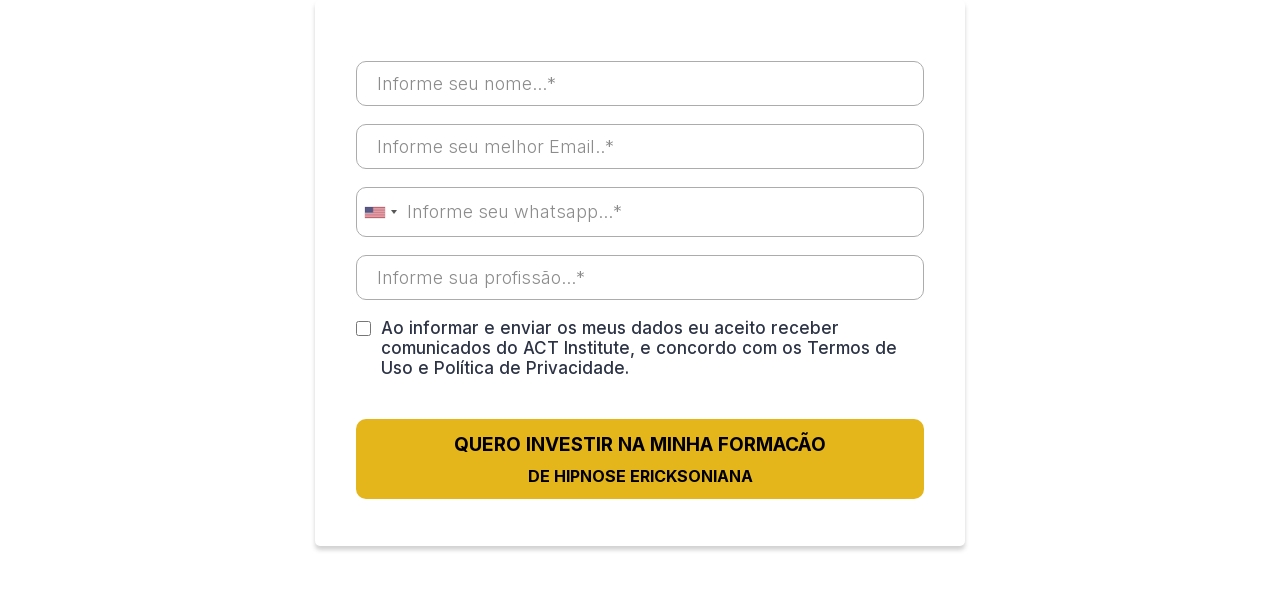

--- FILE ---
content_type: text/html; charset=utf-8
request_url: https://www.google.com/recaptcha/enterprise/anchor?ar=1&k=6LeDBFwpAAAAAJe8ux9-imrqZ2ueRsEtdiWoDDpX&co=aHR0cHM6Ly9hcGkubGVhZGNvbm5lY3RvcmhxLmNvbTo0NDM.&hl=en&v=PoyoqOPhxBO7pBk68S4YbpHZ&size=invisible&anchor-ms=20000&execute-ms=30000&cb=przuobilwr2g
body_size: 48572
content:
<!DOCTYPE HTML><html dir="ltr" lang="en"><head><meta http-equiv="Content-Type" content="text/html; charset=UTF-8">
<meta http-equiv="X-UA-Compatible" content="IE=edge">
<title>reCAPTCHA</title>
<style type="text/css">
/* cyrillic-ext */
@font-face {
  font-family: 'Roboto';
  font-style: normal;
  font-weight: 400;
  font-stretch: 100%;
  src: url(//fonts.gstatic.com/s/roboto/v48/KFO7CnqEu92Fr1ME7kSn66aGLdTylUAMa3GUBHMdazTgWw.woff2) format('woff2');
  unicode-range: U+0460-052F, U+1C80-1C8A, U+20B4, U+2DE0-2DFF, U+A640-A69F, U+FE2E-FE2F;
}
/* cyrillic */
@font-face {
  font-family: 'Roboto';
  font-style: normal;
  font-weight: 400;
  font-stretch: 100%;
  src: url(//fonts.gstatic.com/s/roboto/v48/KFO7CnqEu92Fr1ME7kSn66aGLdTylUAMa3iUBHMdazTgWw.woff2) format('woff2');
  unicode-range: U+0301, U+0400-045F, U+0490-0491, U+04B0-04B1, U+2116;
}
/* greek-ext */
@font-face {
  font-family: 'Roboto';
  font-style: normal;
  font-weight: 400;
  font-stretch: 100%;
  src: url(//fonts.gstatic.com/s/roboto/v48/KFO7CnqEu92Fr1ME7kSn66aGLdTylUAMa3CUBHMdazTgWw.woff2) format('woff2');
  unicode-range: U+1F00-1FFF;
}
/* greek */
@font-face {
  font-family: 'Roboto';
  font-style: normal;
  font-weight: 400;
  font-stretch: 100%;
  src: url(//fonts.gstatic.com/s/roboto/v48/KFO7CnqEu92Fr1ME7kSn66aGLdTylUAMa3-UBHMdazTgWw.woff2) format('woff2');
  unicode-range: U+0370-0377, U+037A-037F, U+0384-038A, U+038C, U+038E-03A1, U+03A3-03FF;
}
/* math */
@font-face {
  font-family: 'Roboto';
  font-style: normal;
  font-weight: 400;
  font-stretch: 100%;
  src: url(//fonts.gstatic.com/s/roboto/v48/KFO7CnqEu92Fr1ME7kSn66aGLdTylUAMawCUBHMdazTgWw.woff2) format('woff2');
  unicode-range: U+0302-0303, U+0305, U+0307-0308, U+0310, U+0312, U+0315, U+031A, U+0326-0327, U+032C, U+032F-0330, U+0332-0333, U+0338, U+033A, U+0346, U+034D, U+0391-03A1, U+03A3-03A9, U+03B1-03C9, U+03D1, U+03D5-03D6, U+03F0-03F1, U+03F4-03F5, U+2016-2017, U+2034-2038, U+203C, U+2040, U+2043, U+2047, U+2050, U+2057, U+205F, U+2070-2071, U+2074-208E, U+2090-209C, U+20D0-20DC, U+20E1, U+20E5-20EF, U+2100-2112, U+2114-2115, U+2117-2121, U+2123-214F, U+2190, U+2192, U+2194-21AE, U+21B0-21E5, U+21F1-21F2, U+21F4-2211, U+2213-2214, U+2216-22FF, U+2308-230B, U+2310, U+2319, U+231C-2321, U+2336-237A, U+237C, U+2395, U+239B-23B7, U+23D0, U+23DC-23E1, U+2474-2475, U+25AF, U+25B3, U+25B7, U+25BD, U+25C1, U+25CA, U+25CC, U+25FB, U+266D-266F, U+27C0-27FF, U+2900-2AFF, U+2B0E-2B11, U+2B30-2B4C, U+2BFE, U+3030, U+FF5B, U+FF5D, U+1D400-1D7FF, U+1EE00-1EEFF;
}
/* symbols */
@font-face {
  font-family: 'Roboto';
  font-style: normal;
  font-weight: 400;
  font-stretch: 100%;
  src: url(//fonts.gstatic.com/s/roboto/v48/KFO7CnqEu92Fr1ME7kSn66aGLdTylUAMaxKUBHMdazTgWw.woff2) format('woff2');
  unicode-range: U+0001-000C, U+000E-001F, U+007F-009F, U+20DD-20E0, U+20E2-20E4, U+2150-218F, U+2190, U+2192, U+2194-2199, U+21AF, U+21E6-21F0, U+21F3, U+2218-2219, U+2299, U+22C4-22C6, U+2300-243F, U+2440-244A, U+2460-24FF, U+25A0-27BF, U+2800-28FF, U+2921-2922, U+2981, U+29BF, U+29EB, U+2B00-2BFF, U+4DC0-4DFF, U+FFF9-FFFB, U+10140-1018E, U+10190-1019C, U+101A0, U+101D0-101FD, U+102E0-102FB, U+10E60-10E7E, U+1D2C0-1D2D3, U+1D2E0-1D37F, U+1F000-1F0FF, U+1F100-1F1AD, U+1F1E6-1F1FF, U+1F30D-1F30F, U+1F315, U+1F31C, U+1F31E, U+1F320-1F32C, U+1F336, U+1F378, U+1F37D, U+1F382, U+1F393-1F39F, U+1F3A7-1F3A8, U+1F3AC-1F3AF, U+1F3C2, U+1F3C4-1F3C6, U+1F3CA-1F3CE, U+1F3D4-1F3E0, U+1F3ED, U+1F3F1-1F3F3, U+1F3F5-1F3F7, U+1F408, U+1F415, U+1F41F, U+1F426, U+1F43F, U+1F441-1F442, U+1F444, U+1F446-1F449, U+1F44C-1F44E, U+1F453, U+1F46A, U+1F47D, U+1F4A3, U+1F4B0, U+1F4B3, U+1F4B9, U+1F4BB, U+1F4BF, U+1F4C8-1F4CB, U+1F4D6, U+1F4DA, U+1F4DF, U+1F4E3-1F4E6, U+1F4EA-1F4ED, U+1F4F7, U+1F4F9-1F4FB, U+1F4FD-1F4FE, U+1F503, U+1F507-1F50B, U+1F50D, U+1F512-1F513, U+1F53E-1F54A, U+1F54F-1F5FA, U+1F610, U+1F650-1F67F, U+1F687, U+1F68D, U+1F691, U+1F694, U+1F698, U+1F6AD, U+1F6B2, U+1F6B9-1F6BA, U+1F6BC, U+1F6C6-1F6CF, U+1F6D3-1F6D7, U+1F6E0-1F6EA, U+1F6F0-1F6F3, U+1F6F7-1F6FC, U+1F700-1F7FF, U+1F800-1F80B, U+1F810-1F847, U+1F850-1F859, U+1F860-1F887, U+1F890-1F8AD, U+1F8B0-1F8BB, U+1F8C0-1F8C1, U+1F900-1F90B, U+1F93B, U+1F946, U+1F984, U+1F996, U+1F9E9, U+1FA00-1FA6F, U+1FA70-1FA7C, U+1FA80-1FA89, U+1FA8F-1FAC6, U+1FACE-1FADC, U+1FADF-1FAE9, U+1FAF0-1FAF8, U+1FB00-1FBFF;
}
/* vietnamese */
@font-face {
  font-family: 'Roboto';
  font-style: normal;
  font-weight: 400;
  font-stretch: 100%;
  src: url(//fonts.gstatic.com/s/roboto/v48/KFO7CnqEu92Fr1ME7kSn66aGLdTylUAMa3OUBHMdazTgWw.woff2) format('woff2');
  unicode-range: U+0102-0103, U+0110-0111, U+0128-0129, U+0168-0169, U+01A0-01A1, U+01AF-01B0, U+0300-0301, U+0303-0304, U+0308-0309, U+0323, U+0329, U+1EA0-1EF9, U+20AB;
}
/* latin-ext */
@font-face {
  font-family: 'Roboto';
  font-style: normal;
  font-weight: 400;
  font-stretch: 100%;
  src: url(//fonts.gstatic.com/s/roboto/v48/KFO7CnqEu92Fr1ME7kSn66aGLdTylUAMa3KUBHMdazTgWw.woff2) format('woff2');
  unicode-range: U+0100-02BA, U+02BD-02C5, U+02C7-02CC, U+02CE-02D7, U+02DD-02FF, U+0304, U+0308, U+0329, U+1D00-1DBF, U+1E00-1E9F, U+1EF2-1EFF, U+2020, U+20A0-20AB, U+20AD-20C0, U+2113, U+2C60-2C7F, U+A720-A7FF;
}
/* latin */
@font-face {
  font-family: 'Roboto';
  font-style: normal;
  font-weight: 400;
  font-stretch: 100%;
  src: url(//fonts.gstatic.com/s/roboto/v48/KFO7CnqEu92Fr1ME7kSn66aGLdTylUAMa3yUBHMdazQ.woff2) format('woff2');
  unicode-range: U+0000-00FF, U+0131, U+0152-0153, U+02BB-02BC, U+02C6, U+02DA, U+02DC, U+0304, U+0308, U+0329, U+2000-206F, U+20AC, U+2122, U+2191, U+2193, U+2212, U+2215, U+FEFF, U+FFFD;
}
/* cyrillic-ext */
@font-face {
  font-family: 'Roboto';
  font-style: normal;
  font-weight: 500;
  font-stretch: 100%;
  src: url(//fonts.gstatic.com/s/roboto/v48/KFO7CnqEu92Fr1ME7kSn66aGLdTylUAMa3GUBHMdazTgWw.woff2) format('woff2');
  unicode-range: U+0460-052F, U+1C80-1C8A, U+20B4, U+2DE0-2DFF, U+A640-A69F, U+FE2E-FE2F;
}
/* cyrillic */
@font-face {
  font-family: 'Roboto';
  font-style: normal;
  font-weight: 500;
  font-stretch: 100%;
  src: url(//fonts.gstatic.com/s/roboto/v48/KFO7CnqEu92Fr1ME7kSn66aGLdTylUAMa3iUBHMdazTgWw.woff2) format('woff2');
  unicode-range: U+0301, U+0400-045F, U+0490-0491, U+04B0-04B1, U+2116;
}
/* greek-ext */
@font-face {
  font-family: 'Roboto';
  font-style: normal;
  font-weight: 500;
  font-stretch: 100%;
  src: url(//fonts.gstatic.com/s/roboto/v48/KFO7CnqEu92Fr1ME7kSn66aGLdTylUAMa3CUBHMdazTgWw.woff2) format('woff2');
  unicode-range: U+1F00-1FFF;
}
/* greek */
@font-face {
  font-family: 'Roboto';
  font-style: normal;
  font-weight: 500;
  font-stretch: 100%;
  src: url(//fonts.gstatic.com/s/roboto/v48/KFO7CnqEu92Fr1ME7kSn66aGLdTylUAMa3-UBHMdazTgWw.woff2) format('woff2');
  unicode-range: U+0370-0377, U+037A-037F, U+0384-038A, U+038C, U+038E-03A1, U+03A3-03FF;
}
/* math */
@font-face {
  font-family: 'Roboto';
  font-style: normal;
  font-weight: 500;
  font-stretch: 100%;
  src: url(//fonts.gstatic.com/s/roboto/v48/KFO7CnqEu92Fr1ME7kSn66aGLdTylUAMawCUBHMdazTgWw.woff2) format('woff2');
  unicode-range: U+0302-0303, U+0305, U+0307-0308, U+0310, U+0312, U+0315, U+031A, U+0326-0327, U+032C, U+032F-0330, U+0332-0333, U+0338, U+033A, U+0346, U+034D, U+0391-03A1, U+03A3-03A9, U+03B1-03C9, U+03D1, U+03D5-03D6, U+03F0-03F1, U+03F4-03F5, U+2016-2017, U+2034-2038, U+203C, U+2040, U+2043, U+2047, U+2050, U+2057, U+205F, U+2070-2071, U+2074-208E, U+2090-209C, U+20D0-20DC, U+20E1, U+20E5-20EF, U+2100-2112, U+2114-2115, U+2117-2121, U+2123-214F, U+2190, U+2192, U+2194-21AE, U+21B0-21E5, U+21F1-21F2, U+21F4-2211, U+2213-2214, U+2216-22FF, U+2308-230B, U+2310, U+2319, U+231C-2321, U+2336-237A, U+237C, U+2395, U+239B-23B7, U+23D0, U+23DC-23E1, U+2474-2475, U+25AF, U+25B3, U+25B7, U+25BD, U+25C1, U+25CA, U+25CC, U+25FB, U+266D-266F, U+27C0-27FF, U+2900-2AFF, U+2B0E-2B11, U+2B30-2B4C, U+2BFE, U+3030, U+FF5B, U+FF5D, U+1D400-1D7FF, U+1EE00-1EEFF;
}
/* symbols */
@font-face {
  font-family: 'Roboto';
  font-style: normal;
  font-weight: 500;
  font-stretch: 100%;
  src: url(//fonts.gstatic.com/s/roboto/v48/KFO7CnqEu92Fr1ME7kSn66aGLdTylUAMaxKUBHMdazTgWw.woff2) format('woff2');
  unicode-range: U+0001-000C, U+000E-001F, U+007F-009F, U+20DD-20E0, U+20E2-20E4, U+2150-218F, U+2190, U+2192, U+2194-2199, U+21AF, U+21E6-21F0, U+21F3, U+2218-2219, U+2299, U+22C4-22C6, U+2300-243F, U+2440-244A, U+2460-24FF, U+25A0-27BF, U+2800-28FF, U+2921-2922, U+2981, U+29BF, U+29EB, U+2B00-2BFF, U+4DC0-4DFF, U+FFF9-FFFB, U+10140-1018E, U+10190-1019C, U+101A0, U+101D0-101FD, U+102E0-102FB, U+10E60-10E7E, U+1D2C0-1D2D3, U+1D2E0-1D37F, U+1F000-1F0FF, U+1F100-1F1AD, U+1F1E6-1F1FF, U+1F30D-1F30F, U+1F315, U+1F31C, U+1F31E, U+1F320-1F32C, U+1F336, U+1F378, U+1F37D, U+1F382, U+1F393-1F39F, U+1F3A7-1F3A8, U+1F3AC-1F3AF, U+1F3C2, U+1F3C4-1F3C6, U+1F3CA-1F3CE, U+1F3D4-1F3E0, U+1F3ED, U+1F3F1-1F3F3, U+1F3F5-1F3F7, U+1F408, U+1F415, U+1F41F, U+1F426, U+1F43F, U+1F441-1F442, U+1F444, U+1F446-1F449, U+1F44C-1F44E, U+1F453, U+1F46A, U+1F47D, U+1F4A3, U+1F4B0, U+1F4B3, U+1F4B9, U+1F4BB, U+1F4BF, U+1F4C8-1F4CB, U+1F4D6, U+1F4DA, U+1F4DF, U+1F4E3-1F4E6, U+1F4EA-1F4ED, U+1F4F7, U+1F4F9-1F4FB, U+1F4FD-1F4FE, U+1F503, U+1F507-1F50B, U+1F50D, U+1F512-1F513, U+1F53E-1F54A, U+1F54F-1F5FA, U+1F610, U+1F650-1F67F, U+1F687, U+1F68D, U+1F691, U+1F694, U+1F698, U+1F6AD, U+1F6B2, U+1F6B9-1F6BA, U+1F6BC, U+1F6C6-1F6CF, U+1F6D3-1F6D7, U+1F6E0-1F6EA, U+1F6F0-1F6F3, U+1F6F7-1F6FC, U+1F700-1F7FF, U+1F800-1F80B, U+1F810-1F847, U+1F850-1F859, U+1F860-1F887, U+1F890-1F8AD, U+1F8B0-1F8BB, U+1F8C0-1F8C1, U+1F900-1F90B, U+1F93B, U+1F946, U+1F984, U+1F996, U+1F9E9, U+1FA00-1FA6F, U+1FA70-1FA7C, U+1FA80-1FA89, U+1FA8F-1FAC6, U+1FACE-1FADC, U+1FADF-1FAE9, U+1FAF0-1FAF8, U+1FB00-1FBFF;
}
/* vietnamese */
@font-face {
  font-family: 'Roboto';
  font-style: normal;
  font-weight: 500;
  font-stretch: 100%;
  src: url(//fonts.gstatic.com/s/roboto/v48/KFO7CnqEu92Fr1ME7kSn66aGLdTylUAMa3OUBHMdazTgWw.woff2) format('woff2');
  unicode-range: U+0102-0103, U+0110-0111, U+0128-0129, U+0168-0169, U+01A0-01A1, U+01AF-01B0, U+0300-0301, U+0303-0304, U+0308-0309, U+0323, U+0329, U+1EA0-1EF9, U+20AB;
}
/* latin-ext */
@font-face {
  font-family: 'Roboto';
  font-style: normal;
  font-weight: 500;
  font-stretch: 100%;
  src: url(//fonts.gstatic.com/s/roboto/v48/KFO7CnqEu92Fr1ME7kSn66aGLdTylUAMa3KUBHMdazTgWw.woff2) format('woff2');
  unicode-range: U+0100-02BA, U+02BD-02C5, U+02C7-02CC, U+02CE-02D7, U+02DD-02FF, U+0304, U+0308, U+0329, U+1D00-1DBF, U+1E00-1E9F, U+1EF2-1EFF, U+2020, U+20A0-20AB, U+20AD-20C0, U+2113, U+2C60-2C7F, U+A720-A7FF;
}
/* latin */
@font-face {
  font-family: 'Roboto';
  font-style: normal;
  font-weight: 500;
  font-stretch: 100%;
  src: url(//fonts.gstatic.com/s/roboto/v48/KFO7CnqEu92Fr1ME7kSn66aGLdTylUAMa3yUBHMdazQ.woff2) format('woff2');
  unicode-range: U+0000-00FF, U+0131, U+0152-0153, U+02BB-02BC, U+02C6, U+02DA, U+02DC, U+0304, U+0308, U+0329, U+2000-206F, U+20AC, U+2122, U+2191, U+2193, U+2212, U+2215, U+FEFF, U+FFFD;
}
/* cyrillic-ext */
@font-face {
  font-family: 'Roboto';
  font-style: normal;
  font-weight: 900;
  font-stretch: 100%;
  src: url(//fonts.gstatic.com/s/roboto/v48/KFO7CnqEu92Fr1ME7kSn66aGLdTylUAMa3GUBHMdazTgWw.woff2) format('woff2');
  unicode-range: U+0460-052F, U+1C80-1C8A, U+20B4, U+2DE0-2DFF, U+A640-A69F, U+FE2E-FE2F;
}
/* cyrillic */
@font-face {
  font-family: 'Roboto';
  font-style: normal;
  font-weight: 900;
  font-stretch: 100%;
  src: url(//fonts.gstatic.com/s/roboto/v48/KFO7CnqEu92Fr1ME7kSn66aGLdTylUAMa3iUBHMdazTgWw.woff2) format('woff2');
  unicode-range: U+0301, U+0400-045F, U+0490-0491, U+04B0-04B1, U+2116;
}
/* greek-ext */
@font-face {
  font-family: 'Roboto';
  font-style: normal;
  font-weight: 900;
  font-stretch: 100%;
  src: url(//fonts.gstatic.com/s/roboto/v48/KFO7CnqEu92Fr1ME7kSn66aGLdTylUAMa3CUBHMdazTgWw.woff2) format('woff2');
  unicode-range: U+1F00-1FFF;
}
/* greek */
@font-face {
  font-family: 'Roboto';
  font-style: normal;
  font-weight: 900;
  font-stretch: 100%;
  src: url(//fonts.gstatic.com/s/roboto/v48/KFO7CnqEu92Fr1ME7kSn66aGLdTylUAMa3-UBHMdazTgWw.woff2) format('woff2');
  unicode-range: U+0370-0377, U+037A-037F, U+0384-038A, U+038C, U+038E-03A1, U+03A3-03FF;
}
/* math */
@font-face {
  font-family: 'Roboto';
  font-style: normal;
  font-weight: 900;
  font-stretch: 100%;
  src: url(//fonts.gstatic.com/s/roboto/v48/KFO7CnqEu92Fr1ME7kSn66aGLdTylUAMawCUBHMdazTgWw.woff2) format('woff2');
  unicode-range: U+0302-0303, U+0305, U+0307-0308, U+0310, U+0312, U+0315, U+031A, U+0326-0327, U+032C, U+032F-0330, U+0332-0333, U+0338, U+033A, U+0346, U+034D, U+0391-03A1, U+03A3-03A9, U+03B1-03C9, U+03D1, U+03D5-03D6, U+03F0-03F1, U+03F4-03F5, U+2016-2017, U+2034-2038, U+203C, U+2040, U+2043, U+2047, U+2050, U+2057, U+205F, U+2070-2071, U+2074-208E, U+2090-209C, U+20D0-20DC, U+20E1, U+20E5-20EF, U+2100-2112, U+2114-2115, U+2117-2121, U+2123-214F, U+2190, U+2192, U+2194-21AE, U+21B0-21E5, U+21F1-21F2, U+21F4-2211, U+2213-2214, U+2216-22FF, U+2308-230B, U+2310, U+2319, U+231C-2321, U+2336-237A, U+237C, U+2395, U+239B-23B7, U+23D0, U+23DC-23E1, U+2474-2475, U+25AF, U+25B3, U+25B7, U+25BD, U+25C1, U+25CA, U+25CC, U+25FB, U+266D-266F, U+27C0-27FF, U+2900-2AFF, U+2B0E-2B11, U+2B30-2B4C, U+2BFE, U+3030, U+FF5B, U+FF5D, U+1D400-1D7FF, U+1EE00-1EEFF;
}
/* symbols */
@font-face {
  font-family: 'Roboto';
  font-style: normal;
  font-weight: 900;
  font-stretch: 100%;
  src: url(//fonts.gstatic.com/s/roboto/v48/KFO7CnqEu92Fr1ME7kSn66aGLdTylUAMaxKUBHMdazTgWw.woff2) format('woff2');
  unicode-range: U+0001-000C, U+000E-001F, U+007F-009F, U+20DD-20E0, U+20E2-20E4, U+2150-218F, U+2190, U+2192, U+2194-2199, U+21AF, U+21E6-21F0, U+21F3, U+2218-2219, U+2299, U+22C4-22C6, U+2300-243F, U+2440-244A, U+2460-24FF, U+25A0-27BF, U+2800-28FF, U+2921-2922, U+2981, U+29BF, U+29EB, U+2B00-2BFF, U+4DC0-4DFF, U+FFF9-FFFB, U+10140-1018E, U+10190-1019C, U+101A0, U+101D0-101FD, U+102E0-102FB, U+10E60-10E7E, U+1D2C0-1D2D3, U+1D2E0-1D37F, U+1F000-1F0FF, U+1F100-1F1AD, U+1F1E6-1F1FF, U+1F30D-1F30F, U+1F315, U+1F31C, U+1F31E, U+1F320-1F32C, U+1F336, U+1F378, U+1F37D, U+1F382, U+1F393-1F39F, U+1F3A7-1F3A8, U+1F3AC-1F3AF, U+1F3C2, U+1F3C4-1F3C6, U+1F3CA-1F3CE, U+1F3D4-1F3E0, U+1F3ED, U+1F3F1-1F3F3, U+1F3F5-1F3F7, U+1F408, U+1F415, U+1F41F, U+1F426, U+1F43F, U+1F441-1F442, U+1F444, U+1F446-1F449, U+1F44C-1F44E, U+1F453, U+1F46A, U+1F47D, U+1F4A3, U+1F4B0, U+1F4B3, U+1F4B9, U+1F4BB, U+1F4BF, U+1F4C8-1F4CB, U+1F4D6, U+1F4DA, U+1F4DF, U+1F4E3-1F4E6, U+1F4EA-1F4ED, U+1F4F7, U+1F4F9-1F4FB, U+1F4FD-1F4FE, U+1F503, U+1F507-1F50B, U+1F50D, U+1F512-1F513, U+1F53E-1F54A, U+1F54F-1F5FA, U+1F610, U+1F650-1F67F, U+1F687, U+1F68D, U+1F691, U+1F694, U+1F698, U+1F6AD, U+1F6B2, U+1F6B9-1F6BA, U+1F6BC, U+1F6C6-1F6CF, U+1F6D3-1F6D7, U+1F6E0-1F6EA, U+1F6F0-1F6F3, U+1F6F7-1F6FC, U+1F700-1F7FF, U+1F800-1F80B, U+1F810-1F847, U+1F850-1F859, U+1F860-1F887, U+1F890-1F8AD, U+1F8B0-1F8BB, U+1F8C0-1F8C1, U+1F900-1F90B, U+1F93B, U+1F946, U+1F984, U+1F996, U+1F9E9, U+1FA00-1FA6F, U+1FA70-1FA7C, U+1FA80-1FA89, U+1FA8F-1FAC6, U+1FACE-1FADC, U+1FADF-1FAE9, U+1FAF0-1FAF8, U+1FB00-1FBFF;
}
/* vietnamese */
@font-face {
  font-family: 'Roboto';
  font-style: normal;
  font-weight: 900;
  font-stretch: 100%;
  src: url(//fonts.gstatic.com/s/roboto/v48/KFO7CnqEu92Fr1ME7kSn66aGLdTylUAMa3OUBHMdazTgWw.woff2) format('woff2');
  unicode-range: U+0102-0103, U+0110-0111, U+0128-0129, U+0168-0169, U+01A0-01A1, U+01AF-01B0, U+0300-0301, U+0303-0304, U+0308-0309, U+0323, U+0329, U+1EA0-1EF9, U+20AB;
}
/* latin-ext */
@font-face {
  font-family: 'Roboto';
  font-style: normal;
  font-weight: 900;
  font-stretch: 100%;
  src: url(//fonts.gstatic.com/s/roboto/v48/KFO7CnqEu92Fr1ME7kSn66aGLdTylUAMa3KUBHMdazTgWw.woff2) format('woff2');
  unicode-range: U+0100-02BA, U+02BD-02C5, U+02C7-02CC, U+02CE-02D7, U+02DD-02FF, U+0304, U+0308, U+0329, U+1D00-1DBF, U+1E00-1E9F, U+1EF2-1EFF, U+2020, U+20A0-20AB, U+20AD-20C0, U+2113, U+2C60-2C7F, U+A720-A7FF;
}
/* latin */
@font-face {
  font-family: 'Roboto';
  font-style: normal;
  font-weight: 900;
  font-stretch: 100%;
  src: url(//fonts.gstatic.com/s/roboto/v48/KFO7CnqEu92Fr1ME7kSn66aGLdTylUAMa3yUBHMdazQ.woff2) format('woff2');
  unicode-range: U+0000-00FF, U+0131, U+0152-0153, U+02BB-02BC, U+02C6, U+02DA, U+02DC, U+0304, U+0308, U+0329, U+2000-206F, U+20AC, U+2122, U+2191, U+2193, U+2212, U+2215, U+FEFF, U+FFFD;
}

</style>
<link rel="stylesheet" type="text/css" href="https://www.gstatic.com/recaptcha/releases/PoyoqOPhxBO7pBk68S4YbpHZ/styles__ltr.css">
<script nonce="gaItJQOEEse5QEpUL_clYg" type="text/javascript">window['__recaptcha_api'] = 'https://www.google.com/recaptcha/enterprise/';</script>
<script type="text/javascript" src="https://www.gstatic.com/recaptcha/releases/PoyoqOPhxBO7pBk68S4YbpHZ/recaptcha__en.js" nonce="gaItJQOEEse5QEpUL_clYg">
      
    </script></head>
<body><div id="rc-anchor-alert" class="rc-anchor-alert"></div>
<input type="hidden" id="recaptcha-token" value="[base64]">
<script type="text/javascript" nonce="gaItJQOEEse5QEpUL_clYg">
      recaptcha.anchor.Main.init("[\x22ainput\x22,[\x22bgdata\x22,\x22\x22,\[base64]/[base64]/UltIKytdPWE6KGE8MjA0OD9SW0grK109YT4+NnwxOTI6KChhJjY0NTEyKT09NTUyOTYmJnErMTxoLmxlbmd0aCYmKGguY2hhckNvZGVBdChxKzEpJjY0NTEyKT09NTYzMjA/[base64]/MjU1OlI/[base64]/[base64]/[base64]/[base64]/[base64]/[base64]/[base64]/[base64]/[base64]/[base64]\x22,\[base64]\\u003d\x22,\[base64]/EAMuwrzDpsKaNsOtw4nCsjotA8Kob8KIw6nCjH4AcGjChwB1esKoM8Kww71dACTClMOuGSNxUT1NXDJPEsO1MV3DtS/Dun4vwobDmHxyw5tSwofCinvDngxHFWjDm8OgWG7Dhncdw43DqzzCmcOTY8K9LQpZw4rDgkLCgl9AwrfChsOvNsODMsOdwpbDr8O4aFFNBkLCt8OnPDXDq8KRGsKUS8KaRTPCuFBCwpzDgC/ClXDDojQtwrfDk8KUwprDvF5Yc8Omw6wvDigfwot1w4g0D8OZw703woMAFG9xwpttesKQw7rDpsODw6YWOMOKw7vDtcO0wqotGhHCs8KrbcKxcj/[base64]/Cp1d0OHvCucKUemxYw6LCpMKoaFFgb8KVUGHDl8KIXGvDu8Kdw6x1H2dHHsOuLcKNHDRDL1bDukTCgiocw7/DkMKBwpNGSw7CoUZCGsKYw67CrzzCgULCmsKJTsK8wqoRIcK5J3xzw4h/DsOiEwNqwo3DlXQ+WXZGw7/DrEw+wowDw4kAdH82TsKvw4Njw51iWMKHw4YRDMKTHMKzEBTDsMOSXCdSw6nCvMOJYA8MGSzDucOIw6R7BQ8Rw4oewqPDgMK/[base64]/Dh8O7woNmIcKPw7LCuV83w65teMO+GjHCsHzDsnQjUyrCjMODw7PDtjYqdGEBFMKhwpYtwplmw7vDhEU7PTHCiCnDm8KDFRrDrcObwo4cw6A5wqAIwqtpcsK5N0lzfMOewprChXBDw6/Di8OQwpNFX8KyFsOvw6oBwp/[base64]/WcK3woTDiCnDh0vCjmECXcOew6grw4MHw6FPXXHCjMOCbmcxF8KXeWEowqcLG0rCg8KEwr8zQsOhwrw/wq7DqcK4w5wHwrnCtiLCh8OmwqJ3w7rDosKkwqR0wpcZcsK7E8K+Fh57wrPDj8OTw77Dp0/DmRgXwpjDvU8BGcOEK0Etwo0pwqV1SDrDqEtgw6p6wpPChcKUwoTCuyZyG8KQw4rCrMKOPcOwM8Kzw4Qnwr3DpsOoeMOPb8ONMMKCbBzCkxdGw5rDo8KswrzDpDTCn8Oiw4M/CW7DiHdwwqVVOlrCmwzCvMOlWkVcUsKVHcKXwpfDqGolw6/[base64]/Ckp6SlDDscKtCMK7w5lGw4/Ckis2wogLwo7CtcK+Q0tYShogwoXDny7ClUHCnHjDrMOUOcK7w4TDkwDDu8K2fTjDljFbw44UZ8Kswp/DjsOvNcO0wpnCoMKBB3PCqHfCsDjCnk3DgiwCw7wmbcOQSMKAw4oIQsKbwpjCj8Kbw5s5JXnDvsO0OEJrOMO/XcOPbjzCv1HCgMO/w6AnHGTCpidLwqQ8JcOBWE9TwrvCh8OwBcKCwpLCrChfIcKpWlo7e8KdTRbDuMK1UVbDr8KNwoZjZsK3w7/[base64]/CvB/DhzgPwqUJwpPDuy7CvBxCecOYw5bDvmnDr8KyCx/[base64]/w4xFw4oRwqHCokMjawDDumzDgMOtR8O/wqd2wqvDqMOowonDksOTDyBhRHPDkUstwovCuw4nO8OgAMKuw7fDu8OwwrjDhsOAwoA0ecO0worCvMKURMKSw4MEKMK6w6XCr8OVfsK+ODTCvyDDpsOuwplAW08EJcKTw4DClcOJwrF1w5h/w7omwpQiwoBSw6NvBsK0K2A6wrfCqMKTwo/[base64]/[base64]/wp7DmAMhw5gGccOTXz9ICRXDtMOnORvDv8OXwpZVwqdLw7TCpcOww7APWcO2w49fJTPDgcOvw65sw5t+d8OOwpUCJcKhwpnDn3rClzDDtsOywrNkJHwywrklWcKENSJewqE9TcKdwoDCnj9uK8K9GMOpfMKDLcOoHh/Dl1bDpcKQeMK/[base64]/[base64]/XToOwqLCjhwUWCrCgzU3wovCoBoiJ8KoccK/wr3CgEkPwqcqw5DCpMKGwqnCjxMZwol4w79Bwr/CpEdQw5tGHCAVw6tvDsOuw7bDiUIqw6EyCsO2wqPCpMOrwqnClWdUTlUVNATCnsKxUyDDtRU7dcKhFsOiwqdvw5jDiMOmLH1Of8KYY8OyTcOcw4k1wrPCp8OWNsKLEMOyw7lpXX5Iw7g7wp0uQmQuFn3DtcKCeV3CicKzw4jCj0vDncKhwrbCqSdTekEMwo/DkMKyTl0HwqJDGAV/Nj7DrlE5wonCpMKpB3gHHk0cw6rCvALCqAfCicK4w73DpABGw7VRw4M/FcOewpfDhEN4w6IxGlE5w4YoCcK0eDPDhVlkw5cSw6/CmApkMTBRwpobLMO9H3oCKcKXX8OuI0FOwqfDmcK9wpAyBEjCjx/ClVjDrn1sOzvCj2nCosKQLMKdwq8QbBAiw5YcFi7ClmVTcyRKACdxPSk/wpVsw6ROw7oKXsK4IMKqW3vCtQNcPnfCqcKtwqjCjsOZwp0hXsOMN3rClWjDhExzwoRzXsOpDzZPw7EgwrPDvsO9w4J6cVd4w7cwRTrDscK9RT0bRlR/[base64]/AcOxZCvDqjHCo2oKXn1lU8OBw77Dl8K4YcKow6UwCcKTIMKIwpYWwqUlScKkw4EpwqDCrEUtQ2YnwpjCsH7Dm8OuIWrCgsKLwqQ5wrvCgi3DpxQTw6IHHsKVwpAtwrEbIEnCvsKpw6ttwprDoSXCilhZNHPDqsOuCQQMwol5wo1wcmfCnA/Dn8OKw7siw5LCm2IMw6sswqEdOXzDncOewrwewpswwrRSw51pw6hgwqk4WgBqwqPClBPDv8OSwrPDiHILP8KGw5XDocKqHVg4FDfClcK/ZHTDpMOlZ8KtwqfCowMlJ8K7w6d6M8Ocw713d8KhMcKIZXN7woHDn8OYwojDlkgvwqcGwqbCqTjCr8KbX1ZHw7d9w5t1ADfDgMOJenzCiDUAwqdcw7U6RMO6Uw8Aw4rCs8KQDcKlw49Fw4pMWQwuWh/[base64]/DrEjCncOqwrzCksOrNA1EwrLDgcOewqRhwovCicO5wqnDksK/Jl7DoBDDt0jCok/DtsKqHkzDiXkjYsOew6I1OcOeYsOXwoUGwp3DtWfCiQMhw4HDnMO/w5c/BcOrPT5DPMKXSQHCjmPDnMOMcyYOZMOcXTkFwrtSYm7ChWwQNXbCnsOMwqlYQGPCoXHCnG7DuGwXw4tOw7/DtMKhwp/CksKNw7/Dvg3Cr8KKHArChcO9IcKlwq8KFMOacMOYwpAJw7MlL0fDtwnDhEkobcKVD0vChwnDvmQFd1RBw6MbwpYUwp0Mw5jDh2rDl8OOwr4MZsKVfULCjCo/wq/Dk8KFVWVKTMOmMsOueUXDjMKlFiJvw7QnFsKqMsKzYU88LsKjwo/CkVJhwrZ6wqLCqlvDpA7CkD8TOHvCpcOJwqfCqsKWanbChcOUVEgVHWYDw7fDlcKqIcKNLTHCrcOuGyF/dhxfw6kZecKkwo7Cv8O+w5hXV8OQY2gwwrXDnC0CKMKdwpTCrG9+UT5qw5rDhsO+FMK2w7/CmzUmA8KmVQ/DpXjCpBshw6orDMOwV8O1w6XDozrDjkopDMOcwoZcRcO3w4jDpcK2wotHNEsmw5PCtcKMe1N9FyHDlUogbcODQsKZJ0B2w7vDvgHDmsKQc8OweMKUO8OTFsKNKMOrwphhwpFnOUDDjgtGKWbDkSPDmQ8UwrwrDy9mXDsGLjTCsMKLcsOWB8KfwoLDhiHCvQbDtcOFwp/Cm1d2w5HDhcOHwpAEOMKuUsOgwqnCnAvCqRLDuDMIeMKBMFHCozJ7HMO2w5VDw65+RcKbYz4Qw5zCgR1FSgURw7PDk8KbOR/[base64]/w67CvcKbw4AyUEs2LcO6VxotYgUVwrjCq8KxdBZvWGEUA8KnwpNmw5FOw6Bswo4/w6XCmVAUOMKSw69dWsOjwqXDvw0tw6XDqEbCrcKqQ0DCqcOMYXIFw4hSw5F8w5ZuAMKwY8OXA1HCl8OLOsK8eRA3dsOqwoQ3w68fH8OHZmYVworCkygOIcKvaH/DhELDvMKpw6nCiEFvScK3McKpLiLDvcOsHnvCmsOFWkLCt8K/fzvDlsKcLSnClinDoFnCoQ3DmCrDnGAEw6fCgcOLUMOiw7xiw5Q+wpDCvsK/P0N7FyViwpvDqMKgw5gBwrjCu27CvAwoDmrCjsKcQDLDksK/[base64]/DhxEUwoMZw64RwrrDvBgLwpnDq8OTw75/w5/[base64]/Dtw3CrggXwq3CqMO/wqwKMiHDv8KQwqk3NsODQMKLw44OIMKeCVFnXGDDvsKCRsO9I8OrHxNDTcODI8KCZGRgM2nDiMOqw4BGYsO2RxM4EnFTw4zCgsOwSknDtgXDlCnDlwTClsKPwoFsJcOhwp/ClBfDh8OhVjnDi1ECSglMUMK8ccKyRmfDmCdAw70jCy/DvcKyw5TCjcOAHSosw6LDnHtnZjDCrcKawrXCrsOFw47DgMK2w5HDg8O3wrUPa0nCmcOOLHcMEMOmw6guw4vDhMOxw5LDtE7DhsKEwpTCv8KnwrkBZsKlB1nDjMKPWsKpQ8O+w5DDtREPwqFywpMmdMKxCUHCi8KEwr/Do1fCvcKOwrXCgsO7Ek07w4zDocKMwpDCjjtdwrxcdMKow68uIcOTwrlxwrhCSn9GdmfDkz1fVVRQwr1nwozDpMKywqnDshJpwrtWwrxXEm02wqrDtMOfXcOpc8KbW8KOWEU2woQlw5DDs3/DuSPCqC8Ud8KDwoZVK8OZw65ewrnDmHfDikgrwq7Dv8Kbw77CjMOeD8OswobDkMKAw6svQ8KpKz9ww4PDisKWwpPCkihUAiN8BcKrET3CqMKzQHjCjMKzw6/DssKZw7DCo8OdbMOdw7jDpsO/[base64]/XHZaJDIZwqXCmMKvCG7CiSTDiUMgF8KUXsKjw4QpwoLCpMKAw4HCgcOjwp0TKcK0wrFGN8KCw6rCom/CisOewrbCk39Vw57Cvk3CtSzCmMOTYC/DjWtFw5/CmQonwp/Dm8Klw57DvhXCtcOUw5Vwwp7Di1rCgcKqKB8Jw5jDlBDDgcKgYsOdI8OlahrCvWcyRcKyTsK2DlTDpMOTw78yBGfDkmkpW8K7w6DDhcKdBMOQOcOkAMOqw6HCpUPDnBHDusKwWsKMwqBbwp/DtD5ofU7DignClEpVEHNOwoXDvHDCicOIDD/CscKLYMOCUsKAPjrCtsO5wrzDt8KCUB7CpGjCr3c2w7PDvsOQw7bDh8OiwoBMYVvCpsKCwokuMcOqw4PCkj3Cv8Ojw4fDlBNDFMOlwqFkVMK/[base64]/Dm8OxAnPChmlJwoN5w44fw6rDgMOFwq9nw6PDs1s3LWM7wpxsw4rDlDXDoUpiwrXCoTVTFkTDqFlzwobClQzDvMOFQFliMcOnw4HCpMK5w7AvPsKGw7TCuwPCuXTDpEUpw5pyYkBgw6ZYwqwLw7YGOMKSZRjDo8OFVCXDrnfCii7Co8KibHtuw7/CtMOrDmTDjMKCQ8KVwpkYbMKEw4QtG3d9BVIawrXCpcK2ZsKdw5PCjsKgXcOrwrFCB8ORHW7CuGHDs1jCjcKQwonCthkawohcCsKcbMK9GsOCD8OlZD3DhsKTwqYdIhzDiyp7w5XCqBNhw5FjTGIKw5o2w5haw57DmsKebsKEcygVw5p/FcKowqrCmMOvL0zCrGRAw7gZwpzDpMO7QC/[base64]/[base64]/SWrDvMOmIggjWsKISU7ChsOCasOrdcO8woEcdSXDqMKTGsORTsObw7LCqMKTwpbDr03CglwEGcK8SEvDg8KIwrwhwrXCqcKewofCuSMAw4YGwq/Cp17DiQdNASVsCMOIw5rDucOACcKDRsKnTcOMRnNYUzh3A8KvwoswQzrDhcKlwqPDvFU+w7PCsntjBsKHZwPDucKfw6PDvsOPEyM4FsKoWWHCsBEbw6fChsOJBcO/w4nCqyPCmg3DiUXDuSzCkMOAw5bDlcKuwpstworCjW3DrcK6PCJWw6ZQwp/CpsK3woHCocO9wqNewrXDiMK8NxXCtU7Cr3NFSsOoR8OUBkBrMhLDjG4fw793wo7DvEgQwqEuw414KirDt8KHwqnDssOiaMOsPsO6cGPDrnDDnGPCrsKNNljCpcKaHRMMwp/DuUjCscKwwoHDoCLCjC4Fwp9GDsOmYFQjwqoLPnTCgsKFwrw+w7hpIQ3Du2E7wqEUw4PDglPDksKQw4RrFxbDhTjCh8KaVsKfw5d2w6Q5CMOuw7/Ct2HDpQbDp8OvZcOCeU3DsgQADMO6FStHw6HCmsO+Dx/DncOAw4EeGB/DisKww7vDjsOhw4VSPmvCnxLDmMKSPCNsLMOcHsKiw7vCqcKuAHgTwocbw67Cq8OJa8KYd8KLwolxfSvDvT8VQMOjw61cw6PDvcODbsKhwrrDgh1cQ0rCmMKYw7bCmxbDt8ObTcOlB8OYTTfDh8Ozwq7DjMONwoDDjMK8KAHCsBY/[base64]/[base64]/CusOUwrlFTz/[base64]/DsXfCt8KBwpPCglUaw516wq3ClyDCt8KSwqZLXsOSwoLDoMOHbRnDlAdJwo3Dp2cZbcKdwpxHQhrDucK5Yj3Cr8K8SMK/L8OkJMO0OS3CqcOJwqjCscKSwobClSVCw7N9w4xOwoM1XMKgwqQLCWTCisKFTEjCjCYMdi8FSi3DnMKGw5vCuMOlwq7Ci1rDhg5VGzfCikh/[base64]/Dh8K2wo3Coz3DvlTDpMK5wq95WsOwwrgNFlnDji4hBR3CvsOvA8KSbMOrwqHDjndqWMKsIE7Dq8KtesOcwpZnw4dawqB7MsKtwp9IJsKDfmh5wrtqw5PDhRPDvXcuE3HCqF/DkW1dw64nwoXCkWQ2w7zDmsK6woUcCw7DjnbCsMOLC37CicOpwogWbMOZwqbDrmcYw7wcwqbDkMOyw5Efw5BILEvCjC8awpBnworDlsKGDH/[base64]/DsmXDhcKWwp7DosKQw7Axw5DCskbDoCRbw6HClMKnfG1Cw5A0w4bCkn4LWMOcccOcTMORYMK+wrjDkCXDosKwwqHCt0VPPMKDG8KiEH3DmlpCZcKwC8KkwpnCkSM2YgTDpcKLwoXDv8KuwrgwLyjDhCvCsQJcMwk4wrZsC8Kuw7PDm8K2w5/Cr8OAw7bDqcKgD8KrwrEkNMKFfxwyYxrDvMObw6YKwr4qwpcvWcOewoTDsR9mwqF5fHl3w6tHwr1hOsKbQMO7w4TDj8Ohw5tQw5bCrsK2wqzDlsO3QzXDoCHCpxchUjN4CGXCnMOQL8KaY8OZB8O+CsOHX8OeE8Oww7jDvAkPYsK/YD4jwrzCiUTCvMOvwpfDoTfDrRN6w5pkwqTDpxs6wqbDp8Kiwq/DhjzDh2jCqmHCuhQnwqzChE46aMOwURjDosOSLsK8w7LClRQedMKyGH/DuG/[base64]/w4g7w7zCjWccYcO2w4dBw4h/w6vCikJvLifCk8KvTwtMwojCpcKIwoTCiSzDisKdNkI6Pkpzwr0swoXDl0/[base64]/wpkDVG3DpcK5wpdew5g/VsKHKMKtIS92wq1ow4VEw6AVw78Mw5UXwobDm8KgMMKxdMO2wo5fRMKbHcKdwpBkwqnCu8Oww4TDo0rCr8KiRS4gdMK4wrPDhMODO8O0wozCkjkEw6oIw7dqwrXCplnDn8OQMsO+AMKccMKHL8KVFcOkw5/CnXDDtsKxwp3CvVXCmm/Cqz3CugXDvMOSwqdfDsOsGsOFPMKQw5VFwrwewocowpthw6Yxw5kEKH9RBMKdwqIXw73CqyQYJwQCw4LCp0QGw4s1w50ewqTDi8O7w7fCkHBYw4kSP8KrF8OQdMKGY8KJSEXCqixJcQBVwpTChcOofcKHFQfDkcKia8OTw4ROwrPCr13CgMOhwp/ClBPCicKVwrjDil3Dl2zCgMOrw5bDmcKREsOjCMKjw5IqOMK0wqFXw6nDq8Kab8OBw4LDol1ywoTDjS0Ww6Fbw77CkgoLwqvDtsObw5xxGsKUTcOVdjLCtQ53T1oyR8KqecKzwqsNZU7CkhTCg1fCqMOtwqLDn1kjw4LDmSrCiRnCj8OiGcOhYsOvwq/Cv8O5DMKlw4DCqMO4cMKyw6oUwrA9M8OGEcKLZMK3w4puRmvCm8Obw5/DhGBYJ27CjMKkecO/wotVPMK0w5TDjMKHwp7CqcKuwpXCqhrCh8KIRsOcCcO9X8OVwoITDMOAwoEgw7BSw5AFTHfDssKMXsOUMw7DqsK0w5TCo0k9woIpAnEiworChgDDosKfwooXw41CTyXCvsO/fMO8cgkvJcO8w7nCjW/[base64]/DlsK5w6kKwpzCsFx4w53Cm8KDw4DCo8KpwrvDsQdUw51Kw7nDm8Ouw4vDl0bCssOVw5tGCABCH0TDhnFXdg/DgETDlRYVKMKawpPCoDHDk2VEY8KEw7gdU8KIOgfDr8KdwptdcsOBKAnDssOewo3DhcO6wrTCvTTCm00eQiIpw5jDkcK5JMKZURNuIcO5wrd1w6LCr8KMwp3DrsKkwq/DsMK7NkXCqV4JwpVKw7rDn8Obez3Cm35KwroLw5XDtMKcw7XCgXsfwqnClhkFwoNrL3TDncK1w6/CrcOrDyVjTGxBwobCnsO7fHLDhgJ1w47ChGxkwo3DqsO/ambDnR7ClFHCqwzCtMKoa8Kgwrs4BcKJXcOfwoYNAMKAwp94EcKKw514XCbDicKuZsOZw6NTwpBnPsK5wpfDjcObwrfCp8O4dDV9KVxuwqA0UUrCtmtUwpvClnktZ0DCn8KnGAc9FV/[base64]/CoAHDrcO9wp1CwpLCt8OIHWHDp2UpNTjDgcO5wqPDvcO2wp1HcsK/WsOOwolqMycXJcOJwp8AwoV6O1EXKB8We8Ozw7MZeg4PTEfCpsOmO8O9wovDmkjCusK/R2TCsBPCi0FgccOuw7gww4rCr8K+wqwow7t1wrUzPV4TFXQ2b1/CnMK4SMKpSQhiD8O5woFhTsOzwqFIZ8KIHQx1wolUKcKWwo/CqsOdaT1dwqhLw4PCgDnCqcKLwoZOYiLDvMKXw73CrTFEBsKJwojDslHDl8KMw7U6w5F1EA/[base64]/Dv8Ofw5jCuEkef8Ovwp/[base64]/[base64]/CtMONKcOsw4HDl8KRXsKkwqzCmxxbYcKuwpBTwqhuRl3Dj1rCq8OAwoDCksKOwqHDuV98w4jDoSVZwrs8ekNQacOtV8KtIcKtwqfCqcKxwpjCg8KQXFlpw6gaK8OVwrDDoHF9e8KaBsOtZsKlwrHDk8Omwq7Du0E/FMKCdcKKH2wAwqzDvMOuO8KEO8KBTWolw7LCmgUpKipowrTClDDDuMOzw73DuWjDpcOUBSbDvcO+KMKxw7LDqxJHHMKlMcOFJcK0FMOiwqXChUHCuMKjW2s9w6dICcOUSGgZDMOuJsOzw5vDt8Omw7nCn8O7VcKZXQh/w6nCjMKOwqg8wpvDpHTCvcOlwoDDtUnDk0nDsnx3wqLCqnVnwoTCtDTDgDBjwoTDm2vChsO4ZV3CpcObw7l9b8KVCT0XPsK6wrV6w6XDhMKwwpnCrhECQcKkw5XDhMOIwqV7wqYcQcKMdg/Di3XDicKFwrPCosK6woR5wrfDoG3CnBHCkMOkw7BmW3Nsdl7ChFLChAHCocKLwqnDv8OoIMOKQMOjw44JK8ORwqxBw4g/wrhjwr5CC8OZw4DCqxnCvMKvV0UhfMKFwo7Dsg1Twr1gFsKWQ8OYIjrCvXQRHkXCvG5Dw6UUZMOtNMKNw6XDsXTCmznDocO/d8Osw7DCjWDCqXfCvUzCvmkaJcKGwoLCsgAtwoRsw57CqlhYOlY6QAIFwqfCpzjDncOpdR7CosKeYhEhwqQ/wo5YwrlSwovCtFw3w7TDpzXCocOheWDChD1Owr3CoAh8CnDCqWYmKsOaNWvDgUNyw5/Dq8Kqwp8baFvCn24KPsKgS8OIwoDDg07ChE/Dl8KieMOIw4jCo8OJw5BTPAvDmMKKRcK5w6pxDMOlw6Q4wpLCr8KfIcKMw70pwqogesOZaxHClMOxwpRFw5HCpMK1w5XDuMOOD0/DrsK/JD3Cl3vChW/CiMKJw5ssZsOvdSJjAwxqE1UpwpnCkTYdwr3DqHfCtMOPwoU/wo3CvSoQIlrDn0EkDhfDhTNqw58BBgDDpcOdwq/CkDFVw69Hw4/DmsKAw53CkETCrsOwwogqwpDCgsOlTMKxJBkOw6s8QMOjQsKISHhoSMKWwqnDsAnDpFxvw4psAsOYwrHDv8Ozw7Ece8Onw47CsALCnm82cGQFw5JUPXnDqsKBw79NPhh3ZVchwrBRw5A8C8KpTTkHw6Fkw618BiHDmMOyw4Iyw4rDrRxESMONOl9pesK/w7fDjcOhI8OBXcO+Q8KDw4UUC1Zxwq5JLUHClAbCscKVwrk7wrsWwqsjcGrDuMKLTyQFw47DssKawo8FwpfDsMOtwopfTRF7w5MUwoLDtMKYTsOQw7Job8Kyw4xzC8O+wp9EEDvCtX/ChR3DhcKZCsOQwqPDmW13wpQkw4MRw4wfw68ewoFFwqAuwrXCtzzClj7ChDLCq3Z/w4RRacKxwoZqBjRlLC9Gw69HwrMCw6vCrxdYM8OmL8K/VcOowr/[base64]/Dj8KMw4bDjWnCicOVw6rCvcO+Vg/ClQ7DuMOxCsKjdsOAdsKzZMOJw47DtMOdw7RFdBrClA/DvMKeVMKEwr7ClsOqN2J8d8OSw65pYyM7w59HX0DDm8OjL8Kzw5okacK5wr8gw5fDmsOJw5LDt8KCw6PDqMKoVR/CgBsHwoDDtDfCjyTCusKMD8OCw55TfcO1w4dtaMKcw4JZJCNSw7Rlw7DCl8K+wrPCqMO5RC5yW8O/[base64]/CvHRyHMKsERFiwpDCncKpw4vDrWJvwrEpwqXDinrCoz3CgcKVwoHDly0SScOuwr7DiFPClRhvwrx8wr/Ci8K/Kjk2wp0fwrDCr8KbwoIODzPDvcOpMcK6M8K1FzkqTTIBPcKbw5cCLCfDm8KoX8KvUMKrwrTCpsOYwrZVF8KqEcKQOXBkTcKLZMOEMMKCw6A6O8ObwojCucOjRE/ClkTDrMKGJcKHwqIPw7DDrsOQw4/Cj8KSFU/DisOmP3DDusOsw7jCtsKHX0LDrMKjbcKBwqwpw6DCscOnS1/CjGp/eMK7wq3Cpx7Ck3pGL17DsMOVWVnCgXTCl8ODDzImGnnCpgXCqcKrVS7Dm2/[base64]/[base64]/CrBXDtBrCjsKkcGDCkjjCtcKPATEUWT8GYMKsw4dTwoJ0ICPDv1Rvw6vDjAJmwqvCnhnDgsODdSwRwopEel5lw4l2NcKlbMK/[base64]/w6fDjGgKBcKPw488DjPDrVBAwpzDucOrPMKObcK1w4gCQcOMw5fDscK+w55JcMK3w6zDnwJ4bsKswpLCtHzCv8KgVllOVcOTAsKlw5t5LsOQwoQLcVokw6kPwqMlw5zCm1bCr8KAcjMOwrMxw4oPwr5Ow690AsKKdsO9F8Olwo4xw406wrbDoTx/wo93w4fCvS/Cnx0kVBE8w5p9LcKVwpLCkcOIwrDDhMKXw4U3w59sw6FWw6Uiw4/CknTCjcKNDsKSWnklV8KVwolJbcONACRST8Oibg/[base64]/DjsO6CcK5wppnDnvDqynCpCgbw7fDkl/DpsO/wqwPTzNxSgpNKQJSLcOXw4pjUXbDjMOXw7vDo8OUw4rDvHzDpMKNw4HDvMObw4sgS1vDmlEnw6XDn8OQDsOIw57Dlm7Dm2xfw6BSwqtEd8OLwrHCscOGTx1LLBPDkxZtw6rDnsKiw78nWibDuRMSwodbGMORwoLCsDIGw7leBsKRwo5Uw4ciaQ5nwrA/[base64]/CusK0T8Ocw7Faw5shwqwTNwLDqTMeUSfCoxPCq8OQw7fCmW5RR8O5w6fCpcKVecO2wq/[base64]/[base64]/CjQvDsBDChsOmw5TCo8OAPDkPXcO1w7bDhsONw5nChcOqDmzCjgnCgcOwecKjw75/wqLCvsOgwrhDw4pDeG5Vw5XCvsKNFsOIw4wbwoTDrSDDlDfCksO1wrLDk8OWc8OBwrdwwovDr8OcwqZFwrfDnQLDuzzDvWoSworCgFfClTwodMOxTsK/w7ROw4jCnMOMTsKmL3lVKcOEwr/DqMK8wo3Dt8ODwo3CnMOwGcKWaSDCjlXDgMOWwrPCosKmw5/[base64]/Dh01SXnHDqcO9wpR9BmjDq0VVFwMswqtLwqjCmg5KMMK/w4BWUsKESgA2w5U4YsK5w5kgwoALDV4dEcO5wqlFJ0vDvMOiV8OIw6sEG8K9w5sPfknDtFPCix/[base64]/CpMOZYXvDgxrCngnCglMAw5rDtkHDuV7DjW/CpcKVw63CqEUZX8OBwp/DiCdywqnDmjXDtCXDucKQXMKDJVvDncOOw4zDjH7CqAULwp0awojDtcKxVcKkdsKTKMOawph4wqxYw4cnw7Vtw57DtAjDjsKnwqbCtcKrw5LDtMKtw5VyD3bDrmF5wq0zM8O7w6hBesO4YWFZwrkKwr53wqbDnCTDkQXDnnzDh2sYRAtyN8Kydh7Ch8OWwoF/K8O2XMONw5/CmUnClcOCcsKvw74Uwr4SEw4Mw6l4wqpjGcKuOcK0UnU9wrDDv8OWwpLCn8OsDsOzw6LDm8OkWcOoHUPDownDvxTCrU/DgcOtwr3DkMOOw4jCkwJTFyonUMKKw6rDrilcwpIKS1PDpSXDlcOXwoHCqzjDtHTCtsOVw7/[base64]/DucO7wo7CqQDDg8O6E8OCwrcXw53Dmm/Ci1fDrVZdwoRpH8KmCi/DqsO3wrluXsKnKEHCsBU9w5zDq8ObE8KgwoFtD8OjwrtAZ8OPw687A8KEPcOnQy1twpbCvBbDr8OODcK+wrTCp8Oxwo1nw4HCqUbDmMOuw5bCvmPDucOswocyw4HDlDpvw7s6KmrDs8KCwoHCjnBOf8ObHcKyAkEnKl7Dp8OGwr/CncKhwqNmwrLDlcONbTc2wqHCl3/CjMKdwq81H8K8wrrDncKGKA/Dn8KFSUHCuDU6w7nDmy0fw4ljwpUuw5Qpw4nDg8OoL8K9w7V3ZREmRsOjw4xKwqoDejpYHQ3DiWHCjV56w4/Dqz1rMV9lwo9HwpLDm8K5MMKqw6jDpsKzHcOoasOsw44Nwq3Csndxw5t/[base64]/w5PDgjbCnTxpwrHClHhmXB3DncO4WR09w5ljQzPDosO6wovDh3/DvcKowpdWwqvDgsO3FMKYw4cqw7vDtsOERMK6D8KbwpvChSbCjMOGW8Kiw5Bcw4BMZsOGw78BwqE1w4bDtxLDkkbDvRwkSsKiTMKIBsKVw6gpZ08GY8KYMzHDsw4/GMK9wplEHwAVw67Dt0vDk8KpWMOOwqvDgFnDuMKTw57CumxSw5nCoUbDiMOZw7dUbsKYMMKUw4jCgmIQL8Kgw7klIsOww6tqwrtPCUl4wqDCo8OswpcNTMKSw7LCmTIWTcOOwrZwAcKxw6YKK8O/wp7ChnTCnsOKacOmKFzDrQI8w5rCmWzDk0w9w7lGaAFadyZzw4tGfSxXw6/DmwZzPsOAHcK6Cg9IDjfDg8KPwotuwrfDrmZawoHCqzt2EsKlc8K1N3LCjEnCosKSE8Ofw6rDgcOIH8O7b8KbLUZ/w4N0w6XCgjwfKsOlwr5uw5/Cv8KOInPCksOSwrAiDmrCinxRworCgg7CjcOmdcKkb8OdWsKeHWTDmhwDMcO1N8OawqTDgRdvPsOdwq1xEwHCu8Odw5XDtsOYLWJJwq/Cu1fDmD0zw4Mkw4kaworCnAoywpErwoR2w5fCu8KgwoBFLyx1E30qDkfCt37DrMOJwox5w75HIcKbwo59TWMFw59Vw7rDp8KEwqIwNi3DqcKfJcOlV8O/wrzCisOxRk7Crx52McK5e8Kawq7Du1FzcQQLNsOYRcO9LcK+wqlQw7XCnsOeJwzCnsKpwrUSwqEVw4zDl0Yww75CQEEfwoHCh20PfGFew5DCgHMfXxTDpcOaV0XDncOewrU+w61nRsKgVBlPZcOwMVl/[base64]/LSh0w4zCvhRawrkFC8OCdsKXwofCqlPCucO3M8KOwq5BUSvDucObw4BLwpMGw67CsMO+YcKQdAp/[base64]/CvcK1w5vDgcOSMjHCkcKSwp3DjMKYGAlicnfCj8ONfGnDtgQNwopsw69dEUrDtsOYwpxOMkVcK8Klw7NWCMKww6R3HmhgXjPDm0YyesOrwq5CwrrConnDuMOrwp5iR8KtWXtrA1Unw6HDjMKIWMKsw6nDoyFZaUjCnS0iw4Bow7/Cp0psdipUwq/CqwEcWXErX8KgQMO1wo5mw73CgwXCo0Nxw4nCmj4hwpXDmzIGAMO/wodww7bCn8OQw4jCpMKQO8OYw4nDjGcgw5xSwo1PDsKYacKowp8uVsOOwoomwpIuRsOLwoh4GCvCjMOmwp85w4QjQsKlEcKMwrTClMKFdhB/ei7CtgfDuBXDksK5BcOCwqDCs8OTNFcEWTPDiAYEKzliFMK8w48ww7AXenQ4EsOTwoI0e8OAwognZsOawoN6w5XCrXzDojpuSMKHwpzDo8Ktw67DrMOiw6XDn8OAw5/[base64]/[base64]/wrhfw63DmWPDqcKZF8KBBULDl8K7WsKewq7ChwXCtMOLTcK2b3LCpzDCtcOXKyPDhQjDs8KIXsKbAn0UTUNjN3HCssKtw5QLwqVjJgRlw6HCo8OOw4nDr8Kpw5LCjSsTIMOBJx/[base64]/GRwrw68ZaAzCi3FMCWZwGMORRwXCssOAwpjDo3AZFcOIWizCvwbDsMO1I3Vxwpk2LlXCjicRw73DkUvDi8OVfQ3CksOvw7xiEMOrDcOSYkzCvmAXwqLDqSbCr8Kdw6DDksKqFE1gw5p9w7Ytb8KyUsOgwpfCjE1DwrnDhy1Mwo/[base64]/[base64]/CmxYSFCrCg8KyDzdxwrR+wrgEw7U6BA4/wrEBH3nCpm3Ci3hMw5zCl8KWwp1Lw53Dr8O4QloSX8KTUMOfwrxKZcOUw4FVVFhnw5zCu3RnTsKDAMOkPsOFwpk9YcKAw5bCpzkuPR0CdsKkB8KLw5UQKVXDnE4mJcOJwq7DkRnDtyNxwonDuyLCksK/w4LCnxU/dHxOM8O2wqZOMcKCwobCqMK/[base64]/CsMO7w5LDvhxjCQsHCUEzw7Q2woMAw61aLMO3YMKVasK9WWkaHR3Cs3QSVsK3SB4lw5bCshNkw7HDk0TChjfDgMOJwpLDocO4IsOVEMKBcGzCsWnCu8OswrPDk8KGOFrCuMOyQcOjwp/DoR3DssKnasKYEFZVSgU3J8K/[base64]/w7rCv8OhwpXCp3vDrsKgw5BSBxvCqBTDosKcTMOQwr/DuFJEwrbDpG0vw6nDlmjDqFZ9G8Oiw5EIwq5hwoDCscO5w6fDpkNsf33DpMOoUhoRdsKPwrQIAU7DicKcwoDCvEZQw41uPhsnwpldw6fCjcK0w6wLwoLCr8K0wrRnwo0tw6obLFjCthNtJD1+w40lBUhVBcKpwp/[base64]/WMOOw5ELwpTDqsKhAsOaQcKEw4DCkMOgZ3c4w4jDtsO3w5Zpw6nDsE3Cp8O4wopfwqh3wozDqsORwq5lblvCunt5wq9Hwq3Dh8OCwpNJGl1wwppcw7nDphfDqMOlw7c4w6ZewoYcd8O+w6/CtgVOw5xgZnsqwpvDgnTCpFNHw4Ixw43CgF7CgBvDlsO8wqBYDsOiw6vCtR0PA8OYw7AuwqB0XcKLcMKrw6R/IGBewqIzw4FfJBYhw50LwpYIwrApw7xTVSQ9WWtiw78EIhU5ZcOkF2XCmlJxJBwew5VTPsKfDkLCo2zDqgdnKFDDgMKGwp5RbnHCj3/DlXPCkMOeA8OkScOcwp1jGMK7asKPw7ADwrzDjVhUwo1eFsOCwoTCgsOHY8O/JsOvQhvDucKwb8O4wpR4w5FhZDwXUsOpwr7CqEvCqXrDkVXDjMOgwrpywrBpw57CqXJuUF9SwqZcczTDsjQmSxvCoTTCqk4PPkNWBADCqsOYH8OBbsOHwpnCvCbDpcKgEMOZw6hue8OkRmfCvMK/GTtiN8OmBmLDjsODcGTCosKqw7fDlsOdAcK+MsKYWkxnGhTDqsKlJ0DCtsKfw6bCnMObXz/CuF0UC8KVNkPCpsKow78vN8KJw7VuEcKLCMKqwqvDosKEwoXDscOdw4JtM8Kkwr43dnYkwrvDt8OSFCxrTCFRwr0fwrBkVcKYWsKbwoxfI8OAw7Arw5plw5XCunI8\x22],null,[\x22conf\x22,null,\x226LeDBFwpAAAAAJe8ux9-imrqZ2ueRsEtdiWoDDpX\x22,0,null,null,null,1,[21,125,63,73,95,87,41,43,42,83,102,105,109,121],[1017145,304],0,null,null,null,null,0,null,0,null,700,1,null,0,\[base64]/76lBhnEnQkZnOKMAhk\\u003d\x22,0,0,null,null,1,null,0,0,null,null,null,0],\x22https://api.leadconnectorhq.com:443\x22,null,[3,1,1],null,null,null,1,3600,[\x22https://www.google.com/intl/en/policies/privacy/\x22,\x22https://www.google.com/intl/en/policies/terms/\x22],\x228GCJIwec9GKkI+qT6oF1+dauASUjBw9ignKixnM6oQY\\u003d\x22,1,0,null,1,1768894445694,0,0,[58],null,[254,14,100],\x22RC-2-VtW8WVrTs3Cg\x22,null,null,null,null,null,\x220dAFcWeA6MNzYL-5gxecREl1NbI4w0AS4xFrkBZkOS_blv5QikW7Nq9SsA-xptLLhEkZ-wJ64eF2DX_1V_YPpHrTElDb_NJdPGTQ\x22,1768977245782]");
    </script></body></html>

--- FILE ---
content_type: application/javascript
request_url: https://stcdn.leadconnectorhq.com/_preview/CExbLRvc.js
body_size: 3471
content:
import{T as S,I as m,aM as h,J as o,b3 as y,v as d}from"./DUjTgE_d.js";const{addHeaderFromCookieForReferer:g}=h();var p=(e=>(e.FUNNEL="funnel",e.WEBSITE="website",e.WEBINAR="webinar",e.CALENDAR="calendar",e.FORM="form",e.SURVEY="survey",e))(p||{}),T=(e=>(e.ONE_STEP_ORDER_FORM="one_step_order_form",e.TWO_STEP_ORDER_FORM="two_step_order_form",e.UPSELL="upsell",e.STORE="store",e.STORE_UPSELL="store_upsell",e.SERVICE="service",e))(T||{});const b=()=>{var t,i;const e={channel:"APP",source:"WEB_USER",version:"2021-04-15"},n=(i=(t=Intl==null?void 0:Intl.DateTimeFormat())==null?void 0:t.resolvedOptions())==null?void 0:i.timeZone;return n&&(e.timezone=n),g(e),e},a=(e={enableAuth:!1})=>{var i;const n=m(),t=S();return $fetch.create({baseURL:(e==null?void 0:e.host)||n.public.paymentsServiceUrl,headers:{"x-parent-trace-context":((i=e==null?void 0:e.headers)==null?void 0:i.traceId)||"",...b(),...e!=null&&e.enableAuth?{Authorization:t.value.customerLoginToken?`Bearer ${t.value.customerLoginToken}`:void 0}:{}}})},R={fetchIsCouponApplicable:e=>a()("payments/coupon/applicable",{params:e,method:"GET"}),verifyCoupon:e=>a()("/payments/coupon/verify",{body:e,method:"POST"}),createOrder:e=>a({headers:{traceId:e.traceId}})("/payments/orders",{body:e,method:"POST"}),getSingleOrderDetails:e=>a()(`/payments/orders/public/${e}`),initiateStripePayment:e=>a()("/payments/stripe/initiate",{body:e,method:"POST"}),verifyStripePayment:e=>a()("/payments/stripe/verify",{body:e,method:"POST"}),authorizeNetOrderPayment:e=>a()("/payments/authorize-net/order/pay",{body:e,method:"POST"}),nmiOrderPayment:e=>a()("/payments/nmi/order/pay",{body:e,method:"POST"}),customProviderOrderPayment:e=>a()("/payments/orders/pay-offline",{body:e,method:"PUT"}),getStoreProducts:e=>a({enableAuth:!0})("/products/public",{params:e}),getRelatedProducts:(e,n)=>a({enableAuth:!0})(`/products/public/${e}/related`,{params:n}),getStoreProductById:e=>a({enableAuth:!0})(`/products/public/${e.productId}?locationId=${e.locationId}&sendWishlistStatus=${e.sendWishlistStatus}`),getSelectedProductPrices:e=>a()("/products/prices/public/selected",{params:e}),getAllCollectionsByLocation:e=>a()("/products/collections/public",{params:e}),getTaxInformation:e=>a()("/products/taxes",{body:e,method:"POST"}),getAmountSummary:e=>a()("/products/amount-summary",{body:e,method:"POST"}),getPublicProducts:e=>a()(`/products/public/?locationId=${e.locationId}&productIds=${e.productIds}&includeNonStoreProducts=${e.includeNonStoreProducts}`),getShippingInformation:e=>a()("/store/shipping-zone/shipping-rates",{body:e,method:"POST"}),getStatesInformation:()=>a()("/store/country/state"),getLastPaymentMethodForTheCustomer:e=>a()("/payments/integrations/last-payment-method",{body:e,method:"POST"}),getLastSquarePaymentMethodForTheCustomer:e=>a()("/payments/square/last-payment-method",{body:e,method:"POST"}),verifyGenernalPayment:e=>a()("/payments/stripe/verify-general-payment",{body:e,method:"POST"}),squareOrderPayment:e=>a()("/payments/square/order/pay",{body:e,method:"POST"}),adyenOrderPayment:e=>a()("/payments/adyen/order/pay",{body:e,method:"POST"}),getReviews:e=>a()("products/reviews/public",{params:e}),getReviewDistribution:e=>a()("products/reviews/distribution",{params:e}),createReview:e=>a()("/products/reviews",{body:e,method:"POST"}),getOrderDetails:e=>a()(`/payments/orders/public/fetch?orderIds=${e}`),getAbandonedCartDetails:(e,n)=>a()(`/ecommerce/abandoned-cart/public/${e}`,{params:n}),wishlistProduct:e=>a({enableAuth:!0})(`/store/customer-access-center/wishlist/${e}`,{method:"POST",headers:{source:"STORE_CUSTOMER",Channel:"STORE_CUSTOMER"}}),deleteWishlistProduct:e=>a({enableAuth:!0})(`/store/customer-access-center/wishlist/${e}`,{method:"DELETE",headers:{source:"STORE_CUSTOMER",Channel:"STORE_CUSTOMER"}})},C=e=>{var n;(n=window.userSessionAttribution)==null||n.update(e)},A=(e,n)=>{var t;return((t=window.userSessionAttribution)==null?void 0:t.pageVisitData(e,n,{gaClientId:o("_ga").value}))||{}},v=async(e,n,t,i,r,u,l)=>{var s;try{await((s=window.userSessionAttribution)==null?void 0:s.create(e,n,t,i,r,u,l))}catch(c){console.error(c)}},O=e=>{var n;try{return(n=window.userSessionAttribution)==null?void 0:n.getSessionId(e)}catch(t){console.error(t)}},P=e=>{var n;try{return(n=window.userSessionAttribution)==null?void 0:n.getUserFingerprint(e)}catch(t){console.error(t)}},I=(e,n)=>{var t;try{return(t=window.userSessionAttribution)==null?void 0:t.setUserFingerprint(e,n)}catch(i){console.error(i)}},G=e=>{var n,t;if(!e)return"";try{const r=P(e)||y(e)||((n=o(e))==null?void 0:n.value)||((t=o("msgsndr_id"))==null?void 0:t.value)||d();return r&&I(e,r),r}catch(i){return console.error(i),""}},B=()=>{try{return window.self!==window.top}catch{return!1}},F=()=>d(),N={AF:"Afghanistan",AL:"Albania",DZ:"Algeria",AS:"American Samoa",AD:"Andorra",AO:"Angola",AI:"Anguilla",AQ:"Antarctica",AG:"Antigua and Barbuda",AR:"Argentina",AM:"Armenia",AW:"Aruba",AU:"Australia",AT:"Austria",AZ:"Azerbaijan",BS:"Bahamas",BH:"Bahrain",BD:"Bangladesh",BB:"Barbados",BY:"Belarus",BE:"Belgium",BZ:"Belize",BJ:"Benin",BM:"Bermuda",BT:"Bhutan",BO:"Bolivia",BA:"Bosnia and Herzegovina",BW:"Botswana",BV:"Bouvet Island",BR:"Brazil",IO:"British Indian Ocean Territory",BN:"Brunei Darussalam",BG:"Bulgaria",BF:"Burkina Faso",BI:"Burundi",KH:"Cambodia",CM:"Cameroon",CA:"Canada",CV:"Cape Verde",KY:"Cayman Islands",CF:"Central African Republic",TD:"Chad",CL:"Chile",CN:"China",CX:"Christmas Island",CC:"Cocos (Keeling) Islands",CO:"Colombia",KM:"Comoros",CG:"Congo",CD:"Congo, The Democratic Republic of the",CK:"Cook Islands",CR:"Costa Rica",CI:'Cote D"Ivoire',HR:"Croatia",CU:"Cuba",CY:"Cyprus",CZ:"Czech Republic",DK:"Denmark",DJ:"Djibouti",DM:"Dominica",DO:"Dominican Republic",EC:"Ecuador",EG:"Egypt",SV:"El Salvador",GQ:"Equatorial Guinea",ER:"Eritrea",EE:"Estonia",ET:"Ethiopia",FK:"Falkland Islands (Malvinas)",FO:"Faroe Islands",FJ:"Fiji",FI:"Finland",FR:"France",GF:"French Guiana",PF:"French Polynesia",TF:"French Southern Territories",GA:"Gabon",GM:"Gambia",GE:"Georgia",DE:"Germany",GH:"Ghana",GI:"Gibraltar",GR:"Greece",GL:"Greenland",GD:"Grenada",GP:"Guadeloupe",GU:"Guam",GT:"Guatemala",GG:"Guernsey",GN:"Guinea",GW:"Guinea-Bissau",GY:"Guyana",HT:"Haiti",HM:"Heard Island and McDonald Islands",VA:"Holy See (Vatican City State)",HN:"Honduras",HK:"Hong Kong",HU:"Hungary",IS:"Iceland",IN:"India",ID:"Indonesia",IR:"Iran, Islamic Republic Of",IQ:"Iraq",IE:"Ireland",IM:"Isle of Man",IL:"Israel",IT:"Italy",JM:"Jamaica",JP:"Japan",JE:"Jersey",JO:"Jordan",KZ:"Kazakhstan",KE:"Kenya",KI:"Kiribati",KP:"Korea People's Democratic Republic",KR:"Republic of Korea",KW:"Kuwait",KG:"Kyrgyzstan",AX:"Land Islands",LA:"Lao People's Democratic Republic",LV:"Latvia",LB:"Lebanon",LS:"Lesotho",LR:"Liberia",LY:"Libyan Arab Jamahiriya",LI:"Liechtenstein",LT:"Lithuania",LU:"Luxembourg",MO:"Macao",MK:"North Macedonia",MG:"Madagascar",MW:"Malawi",MY:"Malaysia",MV:"Maldives",ML:"Mali",MT:"Malta",MH:"Marshall Islands",MQ:"Martinique",MR:"Mauritania",MU:"Mauritius",YT:"Mayotte",MX:"Mexico",FM:"Federated States of Micronesia",MD:"Moldova, Republic of",MC:"Monaco",MN:"Mongolia",ME:"Montenegro",MS:"Montserrat",MA:"Morocco",MZ:"Mozambique",MM:"Myanmar",NA:"Namibia",NR:"Nauru",NP:"Nepal",NL:"Netherlands",NC:"New Caledonia",NZ:"New Zealand",NI:"Nicaragua",NE:"Niger",NG:"Nigeria",NU:"Niue",NF:"Norfolk Island",MP:"Northern Mariana Islands",NO:"Norway",OM:"Oman",PK:"Pakistan",PW:"Palau",PS:"Palestinian Territory, Occupied",PA:"Panama",PG:"Papua New Guinea",PY:"Paraguay",PE:"Peru",PH:"Philippines",PN:"Pitcairn",PL:"Poland",PT:"Portugal",PR:"Puerto Rico",QA:"Qatar",RE:"Reunion",RO:"Romania",RU:"Russian Federation",RW:"Rwanda",SH:"Saint Helena",KN:"Saint Kitts and Nevis",LC:"Saint Lucia",PM:"Saint Pierre and Miquelon",VC:"Saint Vincent and the Grenadines",WS:"Samoa",SM:"San Marino",ST:"Sao Tome and Principe",SA:"Saudi Arabia",SN:"Senegal",RS:"Serbia",SC:"Seychelles",SL:"Sierra Leone",SG:"Singapore",SK:"Slovakia",SI:"Slovenia",SB:"Solomon Islands",SO:"Somalia",ZA:"South Africa",GS:"South Georgia and the South Sandwich Islands",ES:"Spain",LK:"Sri Lanka",SD:"Sudan",SR:"Suriname",SJ:"Svalbard and Jan Mayen",SZ:"Eswatini",SE:"Sweden",CH:"Switzerland",SY:"Syrian Arab Republic",TW:"Taiwan",TJ:"Tajikistan",TZ:"Tanzania, United Republic of",TH:"Thailand",TL:"Timor-Leste",TG:"Togo",TK:"Tokelau",TO:"Tonga",TT:"Trinidad and Tobago",TN:"Tunisia",TR:"Turkey",TM:"Turkmenistan",TC:"Turks and Caicos Islands",TV:"Tuvalu",UG:"Uganda",GB:"UK",UA:"Ukraine",AE:"United Arab Emirates",US:"United States",UM:"United States Minor Outlying Islands",UY:"Uruguay",UZ:"Uzbekistan",VU:"Vanuatu",VE:"Venezuela",VN:"Vietnam",VG:"Virgin Islands, British",VI:"Virgin Islands, U.S.",WF:"Wallis and Futuna",EH:"Western Sahara",YE:"Yemen",ZM:"Zambia",ZW:"Zimbabwe"},_="v2_history",L="v2_contact_session_",f="v2_session_history_",w="v2_user_session_event_",U="v3_first_session_event_";var E=(e=>(e.Form="form",e.Survey="survey",e.Calendar="calendar",e.OrderForm="order_form",e.Quiz="quiz",e))(E||{});const D=3;export{E as A,D as F,_ as H,p as O,R as P,L as U,A as a,P as b,v as c,F as d,G as e,N as f,O as g,I as h,B as i,f as j,w as k,U as l,T as m,C as s};
